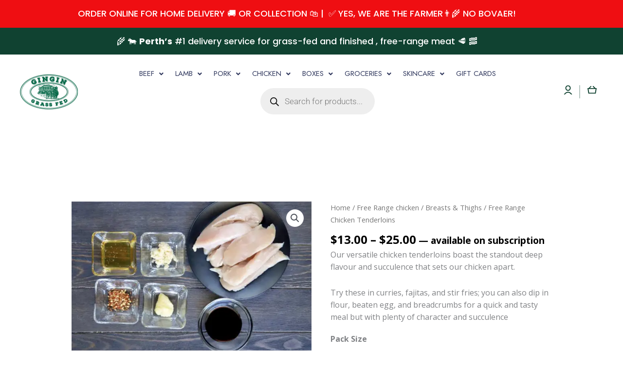

--- FILE ---
content_type: text/css; charset=UTF-8
request_url: https://www.ginginbeef.com/wp-content/uploads/elementor/css/post-38984.css?ver=1767748368
body_size: 624
content:
.elementor-38984 .elementor-element.elementor-element-ee5caaf:not(.elementor-motion-effects-element-type-background), .elementor-38984 .elementor-element.elementor-element-ee5caaf > .elementor-motion-effects-container > .elementor-motion-effects-layer{background-color:#EF0E12;}.elementor-38984 .elementor-element.elementor-element-ee5caaf{transition:background 0.3s, border 0.3s, border-radius 0.3s, box-shadow 0.3s;margin-top:0px;margin-bottom:0px;padding:5px 10px 5px 10px;}.elementor-38984 .elementor-element.elementor-element-ee5caaf > .elementor-background-overlay{transition:background 0.3s, border-radius 0.3s, opacity 0.3s;}.elementor-38984 .elementor-element.elementor-element-ee5caaf > .elementor-container{text-align:center;}.elementor-38984 .elementor-element.elementor-element-cf2d09b{text-align:center;font-family:"Poppins", Sans-serif;font-size:18px;font-weight:500;color:#FFFFFF;}.elementor-38984 .elementor-element.elementor-element-cf2d09b p{margin-block-end:2px;}.elementor-38984 .elementor-element.elementor-element-7ab831f:not(.elementor-motion-effects-element-type-background), .elementor-38984 .elementor-element.elementor-element-7ab831f > .elementor-motion-effects-container > .elementor-motion-effects-layer{background-color:#104231;}.elementor-38984 .elementor-element.elementor-element-7ab831f{transition:background 0.3s, border 0.3s, border-radius 0.3s, box-shadow 0.3s;margin-top:0px;margin-bottom:0px;padding:5px 10px 5px 10px;}.elementor-38984 .elementor-element.elementor-element-7ab831f > .elementor-background-overlay{transition:background 0.3s, border-radius 0.3s, opacity 0.3s;}.elementor-38984 .elementor-element.elementor-element-21b2c9b{text-align:center;font-family:"Poppins", Sans-serif;font-size:18px;font-weight:500;color:#FFFFFF;}.elementor-38984 .elementor-element.elementor-element-43f762b:not(.elementor-motion-effects-element-type-background), .elementor-38984 .elementor-element.elementor-element-43f762b > .elementor-motion-effects-container > .elementor-motion-effects-layer{background-color:#FFFFFF;}.elementor-38984 .elementor-element.elementor-element-43f762b{transition:background 0.3s, border 0.3s, border-radius 0.3s, box-shadow 0.3s;padding:10px 30px 10px 30px;}.elementor-38984 .elementor-element.elementor-element-43f762b > .elementor-background-overlay{transition:background 0.3s, border-radius 0.3s, opacity 0.3s;}.elementor-38984 .elementor-element.elementor-element-3599b0c > .elementor-container > .elementor-column > .elementor-widget-wrap{align-content:center;align-items:center;}.elementor-38984 .elementor-element.elementor-element-f127e88{text-align:start;}.elementor-38984 .elementor-element.elementor-element-f127e88 img{width:100%;}.elementor-bc-flex-widget .elementor-38984 .elementor-element.elementor-element-661e462.elementor-column .elementor-widget-wrap{align-items:center;}.elementor-38984 .elementor-element.elementor-element-661e462.elementor-column.elementor-element[data-element_type="column"] > .elementor-widget-wrap.elementor-element-populated{align-content:center;align-items:center;}.elementor-38984 .elementor-element.elementor-element-661e462.elementor-column > .elementor-widget-wrap{justify-content:center;}.elementor-38984 .elementor-element.elementor-element-7f20b1d .menu-item a.hfe-menu-item{padding-left:12px;padding-right:12px;}.elementor-38984 .elementor-element.elementor-element-7f20b1d .menu-item a.hfe-sub-menu-item{padding-left:calc( 12px + 20px );padding-right:12px;}.elementor-38984 .elementor-element.elementor-element-7f20b1d .hfe-nav-menu__layout-vertical .menu-item ul ul a.hfe-sub-menu-item{padding-left:calc( 12px + 40px );padding-right:12px;}.elementor-38984 .elementor-element.elementor-element-7f20b1d .hfe-nav-menu__layout-vertical .menu-item ul ul ul a.hfe-sub-menu-item{padding-left:calc( 12px + 60px );padding-right:12px;}.elementor-38984 .elementor-element.elementor-element-7f20b1d .hfe-nav-menu__layout-vertical .menu-item ul ul ul ul a.hfe-sub-menu-item{padding-left:calc( 12px + 80px );padding-right:12px;}.elementor-38984 .elementor-element.elementor-element-7f20b1d .menu-item a.hfe-menu-item, .elementor-38984 .elementor-element.elementor-element-7f20b1d .menu-item a.hfe-sub-menu-item{padding-top:12px;padding-bottom:12px;}.elementor-38984 .elementor-element.elementor-element-7f20b1d ul.sub-menu{width:220px;}.elementor-38984 .elementor-element.elementor-element-7f20b1d .sub-menu a.hfe-sub-menu-item,
						 .elementor-38984 .elementor-element.elementor-element-7f20b1d nav.hfe-dropdown li a.hfe-menu-item,
						 .elementor-38984 .elementor-element.elementor-element-7f20b1d nav.hfe-dropdown li a.hfe-sub-menu-item,
						 .elementor-38984 .elementor-element.elementor-element-7f20b1d nav.hfe-dropdown-expandible li a.hfe-menu-item,
						 .elementor-38984 .elementor-element.elementor-element-7f20b1d nav.hfe-dropdown-expandible li a.hfe-sub-menu-item{padding-top:15px;padding-bottom:15px;}.elementor-38984 .elementor-element.elementor-element-7f20b1d > .elementor-widget-container{padding:0px 0px 0px 0px;}.elementor-38984 .elementor-element.elementor-element-7f20b1d .hfe-nav-menu__toggle{margin-left:auto;}.elementor-38984 .elementor-element.elementor-element-7f20b1d a.hfe-menu-item, .elementor-38984 .elementor-element.elementor-element-7f20b1d a.hfe-sub-menu-item{font-family:"Jost", Sans-serif;font-size:15px;font-weight:400;text-transform:capitalize;}.elementor-38984 .elementor-element.elementor-element-7f20b1d .menu-item a.hfe-menu-item, .elementor-38984 .elementor-element.elementor-element-7f20b1d .sub-menu a.hfe-sub-menu-item{color:#2D355B;}.elementor-38984 .elementor-element.elementor-element-7f20b1d .sub-menu,
								.elementor-38984 .elementor-element.elementor-element-7f20b1d nav.hfe-dropdown,
								.elementor-38984 .elementor-element.elementor-element-7f20b1d nav.hfe-dropdown-expandible,
								.elementor-38984 .elementor-element.elementor-element-7f20b1d nav.hfe-dropdown .menu-item a.hfe-menu-item,
								.elementor-38984 .elementor-element.elementor-element-7f20b1d nav.hfe-dropdown .menu-item a.hfe-sub-menu-item{background-color:#fff;}.elementor-38984 .elementor-element.elementor-element-7f20b1d .sub-menu li.menu-item:not(:last-child),
						.elementor-38984 .elementor-element.elementor-element-7f20b1d nav.hfe-dropdown li.menu-item:not(:last-child),
						.elementor-38984 .elementor-element.elementor-element-7f20b1d nav.hfe-dropdown-expandible li.menu-item:not(:last-child){border-bottom-style:solid;border-bottom-color:#c4c4c4;border-bottom-width:1px;}.elementor-38984 .elementor-element.elementor-element-7f20b1d div.hfe-nav-menu-icon{color:#104231;}.elementor-38984 .elementor-element.elementor-element-7f20b1d div.hfe-nav-menu-icon svg{fill:#104231;}.elementor-bc-flex-widget .elementor-38984 .elementor-element.elementor-element-bd60494.elementor-column .elementor-widget-wrap{align-items:center;}.elementor-38984 .elementor-element.elementor-element-bd60494.elementor-column.elementor-element[data-element_type="column"] > .elementor-widget-wrap.elementor-element-populated{align-content:center;align-items:center;}.elementor-38984 .elementor-element.elementor-element-bd60494.elementor-column > .elementor-widget-wrap{justify-content:center;}.elementor-38984 .elementor-element.elementor-element-bd60494 > .elementor-element-populated{padding:0px 0px 0px 0px;}.elementor-38984 .elementor-element.elementor-element-0850939 > .elementor-widget-container{border-style:solid;border-width:0px 2px 0px 0px;border-color:#1042314D;}.elementor-38984 .elementor-element.elementor-element-0850939 .elementor-icon-wrapper{text-align:center;}.elementor-38984 .elementor-element.elementor-element-0850939 .elementor-icon{font-size:20px;}.elementor-38984 .elementor-element.elementor-element-0850939 .elementor-icon svg{height:20px;}.elementor-bc-flex-widget .elementor-38984 .elementor-element.elementor-element-68f5fbb.elementor-column .elementor-widget-wrap{align-items:center;}.elementor-38984 .elementor-element.elementor-element-68f5fbb.elementor-column.elementor-element[data-element_type="column"] > .elementor-widget-wrap.elementor-element-populated{align-content:center;align-items:center;}.elementor-38984 .elementor-element.elementor-element-68f5fbb.elementor-column > .elementor-widget-wrap{justify-content:center;}.elementor-38984 .elementor-element.elementor-element-68f5fbb > .elementor-element-populated{padding:0px 0px 0px 0px;}.elementor-38984 .elementor-element.elementor-element-f0898f2 > .elementor-widget-container{border-style:none;}.elementor-38984 .elementor-element.elementor-element-f0898f2 .elementor-icon-wrapper{text-align:center;}.elementor-38984 .elementor-element.elementor-element-f0898f2 .elementor-icon{font-size:20px;}.elementor-38984 .elementor-element.elementor-element-f0898f2 .elementor-icon svg{height:20px;}:root{--page-title-display:none;}@media(min-width:768px){.elementor-38984 .elementor-element.elementor-element-8434394{width:10%;}.elementor-38984 .elementor-element.elementor-element-661e462{width:82%;}.elementor-38984 .elementor-element.elementor-element-bd60494{width:4%;}.elementor-38984 .elementor-element.elementor-element-68f5fbb{width:4%;}}@media(max-width:1024px){.elementor-38984 .elementor-element.elementor-element-fd6cba6.elementor-column > .elementor-widget-wrap{justify-content:center;}}@media(max-width:767px){.elementor-38984 .elementor-element.elementor-element-cf2d09b{font-size:14px;}.elementor-38984 .elementor-element.elementor-element-21b2c9b{font-size:14px;}.elementor-38984 .elementor-element.elementor-element-43f762b{padding:10px 00px 10px 5px;}.elementor-38984 .elementor-element.elementor-element-8434394{width:40%;}.elementor-38984 .elementor-element.elementor-element-661e462{width:20%;}.elementor-38984 .elementor-element.elementor-element-bd60494{width:20%;}.elementor-38984 .elementor-element.elementor-element-68f5fbb{width:20%;}}/* Start custom CSS for section, class: .elementor-element-ee5caaf */.hfeed {
    padding-top: 0 !important;
}/* End custom CSS */
/* Start custom CSS for section, class: .elementor-element-7ab831f */.hfeed {
    padding-top: 0 !important;
}/* End custom CSS */
/* Start custom CSS for navigation-menu, class: .elementor-element-7f20b1d */.hfe-nav-menu {
    align-items: center;
}/* End custom CSS */
/* Start custom CSS for section, class: .elementor-element-43f762b */li#menu-item-35939 a {
    /*background: linear-gradient(to right, #EF0E12 50%, #104231 50%);*/
    background: linear-gradient(to right, #EF0E12 50%, #EF0E12 50%);
    background-clip: text;
    -webkit-background-clip: text;
    -webkit-text-fill-color: transparent;
    display: inline-block;
    font-weight: 700;
}/* End custom CSS */

--- FILE ---
content_type: text/css; charset=UTF-8
request_url: https://www.ginginbeef.com/wp-content/uploads/elementor/css/post-2530.css?ver=1767748368
body_size: 1070
content:
.elementor-2530 .elementor-element.elementor-element-af002d4:not(.elementor-motion-effects-element-type-background), .elementor-2530 .elementor-element.elementor-element-af002d4 > .elementor-motion-effects-container > .elementor-motion-effects-layer{background-color:#104231;}.elementor-2530 .elementor-element.elementor-element-af002d4 > .elementor-container{max-width:710px;}.elementor-2530 .elementor-element.elementor-element-af002d4{border-style:solid;border-width:1px 0px 0px 0px;border-color:#FFFFFF;transition:background 0.3s, border 0.3s, border-radius 0.3s, box-shadow 0.3s;padding:60px 10px 60px 10px;}.elementor-2530 .elementor-element.elementor-element-af002d4 > .elementor-background-overlay{transition:background 0.3s, border-radius 0.3s, opacity 0.3s;}.elementor-2530 .elementor-element.elementor-element-eb4d25f{text-align:center;}.elementor-2530 .elementor-element.elementor-element-eb4d25f .elementor-heading-title{font-family:"Poppins", Sans-serif;font-size:38px;text-transform:capitalize;color:#FFFFFF;}.elementor-2530 .elementor-element.elementor-element-6bca6a7{text-align:center;font-family:"Poppins", Sans-serif;font-size:16px;color:#FFFFFF;}.elementor-2530 .elementor-element.elementor-element-540b9e9 > .elementor-container > .elementor-column > .elementor-widget-wrap{align-content:center;align-items:center;}.elementor-2530 .elementor-element.elementor-element-540b9e9:not(.elementor-motion-effects-element-type-background), .elementor-2530 .elementor-element.elementor-element-540b9e9 > .elementor-motion-effects-container > .elementor-motion-effects-layer{background-color:#FFFFFF;}.elementor-2530 .elementor-element.elementor-element-540b9e9{transition:background 0.3s, border 0.3s, border-radius 0.3s, box-shadow 0.3s;color:#000000;margin-top:0px;margin-bottom:0px;padding:50px 50px 50px 50px;}.elementor-2530 .elementor-element.elementor-element-540b9e9 > .elementor-background-overlay{transition:background 0.3s, border-radius 0.3s, opacity 0.3s;}.elementor-2530 .elementor-element.elementor-element-540b9e9 .elementor-heading-title{color:#000000;}.elementor-2530 .elementor-element.elementor-element-540b9e9 a{color:#000000;}.elementor-2530 .elementor-element.elementor-element-540b9e9 a:hover{color:#888888;}.elementor-2530 .elementor-element.elementor-element-540b9e9 > .elementor-container{text-align:start;}.elementor-bc-flex-widget .elementor-2530 .elementor-element.elementor-element-098e9ad.elementor-column .elementor-widget-wrap{align-items:flex-start;}.elementor-2530 .elementor-element.elementor-element-098e9ad.elementor-column.elementor-element[data-element_type="column"] > .elementor-widget-wrap.elementor-element-populated{align-content:flex-start;align-items:flex-start;}.elementor-2530 .elementor-element.elementor-element-03730ec > .elementor-widget-container{padding:0px 0px 10px 0px;}.elementor-2530 .elementor-element.elementor-element-03730ec{text-align:start;}.elementor-2530 .elementor-element.elementor-element-03730ec img{width:180px;}.elementor-2530 .elementor-element.elementor-element-844343e{font-size:12px;}.elementor-2530 .elementor-element.elementor-element-f63c062 .elementor-icon-list-items:not(.elementor-inline-items) .elementor-icon-list-item:not(:last-child){padding-block-end:calc(4px/2);}.elementor-2530 .elementor-element.elementor-element-f63c062 .elementor-icon-list-items:not(.elementor-inline-items) .elementor-icon-list-item:not(:first-child){margin-block-start:calc(4px/2);}.elementor-2530 .elementor-element.elementor-element-f63c062 .elementor-icon-list-items.elementor-inline-items .elementor-icon-list-item{margin-inline:calc(4px/2);}.elementor-2530 .elementor-element.elementor-element-f63c062 .elementor-icon-list-items.elementor-inline-items{margin-inline:calc(-4px/2);}.elementor-2530 .elementor-element.elementor-element-f63c062 .elementor-icon-list-items.elementor-inline-items .elementor-icon-list-item:after{inset-inline-end:calc(-4px/2);}.elementor-2530 .elementor-element.elementor-element-f63c062 .elementor-icon-list-icon i{color:#000000;transition:color 0.3s;}.elementor-2530 .elementor-element.elementor-element-f63c062 .elementor-icon-list-icon svg{fill:#000000;transition:fill 0.3s;}.elementor-2530 .elementor-element.elementor-element-f63c062 .elementor-icon-list-item:hover .elementor-icon-list-icon i{color:#888888;}.elementor-2530 .elementor-element.elementor-element-f63c062 .elementor-icon-list-item:hover .elementor-icon-list-icon svg{fill:#888888;}.elementor-2530 .elementor-element.elementor-element-f63c062{--e-icon-list-icon-size:19px;--e-icon-list-icon-align:left;--e-icon-list-icon-margin:0 calc(var(--e-icon-list-icon-size, 1em) * 0.25) 0 0;--icon-vertical-offset:0px;}.elementor-2530 .elementor-element.elementor-element-f63c062 .elementor-icon-list-text{transition:color 0.3s;}.elementor-2530 .elementor-element.elementor-element-214f9ec > .elementor-widget-wrap > .elementor-widget:not(.elementor-widget__width-auto):not(.elementor-widget__width-initial):not(:last-child):not(.elementor-absolute){margin-block-end:: 10px;}.elementor-2530 .elementor-element.elementor-element-0c4cd2d{margin-top:0px;margin-bottom:0px;}.elementor-2530 .elementor-element.elementor-element-0f986f2 > .elementor-widget-container{margin:0px 0px 0px 0px;padding:0px 0px 0px 0px;}.elementor-2530 .elementor-element.elementor-element-0f986f2{text-align:start;}.elementor-2530 .elementor-element.elementor-element-0f986f2 .elementor-heading-title{color:#000000;}.elementor-2530 .elementor-element.elementor-element-aa8cc66 > .elementor-widget-container{margin:7px 0px 0px 0px;}.elementor-2530 .elementor-element.elementor-element-aa8cc66 .elementor-icon-list-items:not(.elementor-inline-items) .elementor-icon-list-item:not(:last-child){padding-block-end:calc(0px/2);}.elementor-2530 .elementor-element.elementor-element-aa8cc66 .elementor-icon-list-items:not(.elementor-inline-items) .elementor-icon-list-item:not(:first-child){margin-block-start:calc(0px/2);}.elementor-2530 .elementor-element.elementor-element-aa8cc66 .elementor-icon-list-items.elementor-inline-items .elementor-icon-list-item{margin-inline:calc(0px/2);}.elementor-2530 .elementor-element.elementor-element-aa8cc66 .elementor-icon-list-items.elementor-inline-items{margin-inline:calc(-0px/2);}.elementor-2530 .elementor-element.elementor-element-aa8cc66 .elementor-icon-list-items.elementor-inline-items .elementor-icon-list-item:after{inset-inline-end:calc(-0px/2);}.elementor-2530 .elementor-element.elementor-element-aa8cc66 .elementor-icon-list-icon i{transition:color 0.3s;}.elementor-2530 .elementor-element.elementor-element-aa8cc66 .elementor-icon-list-icon svg{transition:fill 0.3s;}.elementor-2530 .elementor-element.elementor-element-aa8cc66{--e-icon-list-icon-size:0px;--icon-vertical-offset:0px;}.elementor-2530 .elementor-element.elementor-element-aa8cc66 .elementor-icon-list-icon{padding-inline-end:0px;}.elementor-2530 .elementor-element.elementor-element-aa8cc66 .elementor-icon-list-text{color:#000000;transition:color 0.3s;}.elementor-2530 .elementor-element.elementor-element-aa8cc66 .elementor-icon-list-item:hover .elementor-icon-list-text{color:#888888;}.elementor-2530 .elementor-element.elementor-element-c743b29 > .elementor-widget-container{margin:0px 0px 0px 0px;padding:0px 0px 0px 0px;}.elementor-2530 .elementor-element.elementor-element-c743b29{text-align:start;}.elementor-2530 .elementor-element.elementor-element-c743b29 .elementor-heading-title{color:#000000;}.elementor-2530 .elementor-element.elementor-element-0fcb25d > .elementor-widget-container{margin:7px 0px 0px 0px;}.elementor-2530 .elementor-element.elementor-element-0fcb25d .elementor-icon-list-items:not(.elementor-inline-items) .elementor-icon-list-item:not(:last-child){padding-block-end:calc(10px/2);}.elementor-2530 .elementor-element.elementor-element-0fcb25d .elementor-icon-list-items:not(.elementor-inline-items) .elementor-icon-list-item:not(:first-child){margin-block-start:calc(10px/2);}.elementor-2530 .elementor-element.elementor-element-0fcb25d .elementor-icon-list-items.elementor-inline-items .elementor-icon-list-item{margin-inline:calc(10px/2);}.elementor-2530 .elementor-element.elementor-element-0fcb25d .elementor-icon-list-items.elementor-inline-items{margin-inline:calc(-10px/2);}.elementor-2530 .elementor-element.elementor-element-0fcb25d .elementor-icon-list-items.elementor-inline-items .elementor-icon-list-item:after{inset-inline-end:calc(-10px/2);}.elementor-2530 .elementor-element.elementor-element-0fcb25d .elementor-icon-list-icon i{transition:color 0.3s;}.elementor-2530 .elementor-element.elementor-element-0fcb25d .elementor-icon-list-icon svg{transition:fill 0.3s;}.elementor-2530 .elementor-element.elementor-element-0fcb25d{--e-icon-list-icon-size:0px;--icon-vertical-offset:0px;}.elementor-2530 .elementor-element.elementor-element-0fcb25d .elementor-icon-list-icon{padding-inline-end:0px;}.elementor-2530 .elementor-element.elementor-element-0fcb25d .elementor-icon-list-text{color:#000000;transition:color 0.3s;}.elementor-2530 .elementor-element.elementor-element-0fcb25d .elementor-icon-list-item:hover .elementor-icon-list-text{color:#888888;}.elementor-2530 .elementor-element.elementor-element-412b9b4 > .elementor-widget-container{margin:0px 0px 0px 0px;padding:0px 0px 0px 0px;}.elementor-2530 .elementor-element.elementor-element-412b9b4{text-align:start;}.elementor-2530 .elementor-element.elementor-element-412b9b4 .elementor-heading-title{color:#000000;}.elementor-2530 .elementor-element.elementor-element-dbbda5b > .elementor-widget-container{margin:7px 0px 0px 0px;}.elementor-2530 .elementor-element.elementor-element-dbbda5b .elementor-icon-list-items:not(.elementor-inline-items) .elementor-icon-list-item:not(:last-child){padding-block-end:calc(10px/2);}.elementor-2530 .elementor-element.elementor-element-dbbda5b .elementor-icon-list-items:not(.elementor-inline-items) .elementor-icon-list-item:not(:first-child){margin-block-start:calc(10px/2);}.elementor-2530 .elementor-element.elementor-element-dbbda5b .elementor-icon-list-items.elementor-inline-items .elementor-icon-list-item{margin-inline:calc(10px/2);}.elementor-2530 .elementor-element.elementor-element-dbbda5b .elementor-icon-list-items.elementor-inline-items{margin-inline:calc(-10px/2);}.elementor-2530 .elementor-element.elementor-element-dbbda5b .elementor-icon-list-items.elementor-inline-items .elementor-icon-list-item:after{inset-inline-end:calc(-10px/2);}.elementor-2530 .elementor-element.elementor-element-dbbda5b .elementor-icon-list-icon i{transition:color 0.3s;}.elementor-2530 .elementor-element.elementor-element-dbbda5b .elementor-icon-list-icon svg{transition:fill 0.3s;}.elementor-2530 .elementor-element.elementor-element-dbbda5b{--e-icon-list-icon-size:0px;--icon-vertical-offset:0px;}.elementor-2530 .elementor-element.elementor-element-dbbda5b .elementor-icon-list-icon{padding-inline-end:0px;}.elementor-2530 .elementor-element.elementor-element-dbbda5b .elementor-icon-list-text{color:#000000;transition:color 0.3s;}.elementor-2530 .elementor-element.elementor-element-dbbda5b .elementor-icon-list-item:hover .elementor-icon-list-text{color:#888888;}.elementor-2530 .elementor-element.elementor-element-5d54c69 > .elementor-widget-container{margin:0px 0px 0px 0px;padding:0px 0px 0px 0px;}.elementor-2530 .elementor-element.elementor-element-5d54c69{text-align:start;}.elementor-2530 .elementor-element.elementor-element-5d54c69 .elementor-heading-title{text-transform:uppercase;color:#000000;}.elementor-2530 .elementor-element.elementor-element-2b9b515 > .elementor-widget-container{padding:0px 0px 0px 0px;}.elementor-2530 .elementor-element.elementor-element-2b9b515{text-align:start;color:#000000;}.elementor-2530 .elementor-element.elementor-element-2b9b515 p{margin-block-end:0px;}.elementor-2530 .elementor-element.elementor-element-70c160a > .elementor-widget-container{padding:0px 0px 0px 0px;}.elementor-2530 .elementor-element.elementor-element-70c160a{text-align:start;color:#000000;}.elementor-2530 .elementor-element.elementor-element-1200131 > .elementor-element-populated{border-style:solid;border-width:01px 0px 0px 0px;border-color:#333333;padding:20px 20px 20px 20px;}.elementor-2530 .elementor-element.elementor-element-066b15c{text-align:center;}.elementor-2530 .elementor-element.elementor-element-066b15c .elementor-heading-title{font-size:12px;}@media(min-width:768px){.elementor-2530 .elementor-element.elementor-element-b9374eb{width:100%;}.elementor-2530 .elementor-element.elementor-element-098e9ad{width:25%;}.elementor-2530 .elementor-element.elementor-element-214f9ec{width:75%;}.elementor-2530 .elementor-element.elementor-element-90ac431{width:20%;}.elementor-2530 .elementor-element.elementor-element-24ad8d0{width:20%;}.elementor-2530 .elementor-element.elementor-element-5d9f1a0{width:20%;}.elementor-2530 .elementor-element.elementor-element-aa0faca{width:40%;}}@media(max-width:1024px) and (min-width:768px){.elementor-2530 .elementor-element.elementor-element-098e9ad{width:100%;}.elementor-2530 .elementor-element.elementor-element-214f9ec{width:100%;}}@media(max-width:1024px){.elementor-2530 .elementor-element.elementor-element-540b9e9{margin-top:0px;margin-bottom:-95px;padding:40px 30px 50px 30px;}.elementor-2530 .elementor-element.elementor-element-098e9ad > .elementor-element-populated{padding:0px 0px 0px 0px;}.elementor-2530 .elementor-element.elementor-element-03730ec img{width:74%;max-width:200px;}.elementor-2530 .elementor-element.elementor-element-214f9ec > .elementor-element-populated{padding:30px 25px 30px 25px;}.elementor-2530 .elementor-element.elementor-element-0c4cd2d{margin-top:25px;margin-bottom:0px;padding:0px 0px 50px 0px;}.elementor-2530 .elementor-element.elementor-element-0f986f2{text-align:start;}.elementor-2530 .elementor-element.elementor-element-aa8cc66 > .elementor-widget-container{margin:0px 0px 0px 0px;}.elementor-2530 .elementor-element.elementor-element-aa8cc66 .elementor-icon-list-items:not(.elementor-inline-items) .elementor-icon-list-item:not(:last-child){padding-block-end:calc(0px/2);}.elementor-2530 .elementor-element.elementor-element-aa8cc66 .elementor-icon-list-items:not(.elementor-inline-items) .elementor-icon-list-item:not(:first-child){margin-block-start:calc(0px/2);}.elementor-2530 .elementor-element.elementor-element-aa8cc66 .elementor-icon-list-items.elementor-inline-items .elementor-icon-list-item{margin-inline:calc(0px/2);}.elementor-2530 .elementor-element.elementor-element-aa8cc66 .elementor-icon-list-items.elementor-inline-items{margin-inline:calc(-0px/2);}.elementor-2530 .elementor-element.elementor-element-aa8cc66 .elementor-icon-list-items.elementor-inline-items .elementor-icon-list-item:after{inset-inline-end:calc(-0px/2);}.elementor-2530 .elementor-element.elementor-element-c743b29{text-align:start;}.elementor-2530 .elementor-element.elementor-element-0fcb25d > .elementor-widget-container{margin:0px 0px 0px 0px;}.elementor-2530 .elementor-element.elementor-element-0fcb25d .elementor-icon-list-items:not(.elementor-inline-items) .elementor-icon-list-item:not(:last-child){padding-block-end:calc(0px/2);}.elementor-2530 .elementor-element.elementor-element-0fcb25d .elementor-icon-list-items:not(.elementor-inline-items) .elementor-icon-list-item:not(:first-child){margin-block-start:calc(0px/2);}.elementor-2530 .elementor-element.elementor-element-0fcb25d .elementor-icon-list-items.elementor-inline-items .elementor-icon-list-item{margin-inline:calc(0px/2);}.elementor-2530 .elementor-element.elementor-element-0fcb25d .elementor-icon-list-items.elementor-inline-items{margin-inline:calc(-0px/2);}.elementor-2530 .elementor-element.elementor-element-0fcb25d .elementor-icon-list-items.elementor-inline-items .elementor-icon-list-item:after{inset-inline-end:calc(-0px/2);}.elementor-2530 .elementor-element.elementor-element-412b9b4{text-align:start;}.elementor-2530 .elementor-element.elementor-element-dbbda5b > .elementor-widget-container{margin:0px 0px 0px 0px;}.elementor-2530 .elementor-element.elementor-element-dbbda5b .elementor-icon-list-items:not(.elementor-inline-items) .elementor-icon-list-item:not(:last-child){padding-block-end:calc(0px/2);}.elementor-2530 .elementor-element.elementor-element-dbbda5b .elementor-icon-list-items:not(.elementor-inline-items) .elementor-icon-list-item:not(:first-child){margin-block-start:calc(0px/2);}.elementor-2530 .elementor-element.elementor-element-dbbda5b .elementor-icon-list-items.elementor-inline-items .elementor-icon-list-item{margin-inline:calc(0px/2);}.elementor-2530 .elementor-element.elementor-element-dbbda5b .elementor-icon-list-items.elementor-inline-items{margin-inline:calc(-0px/2);}.elementor-2530 .elementor-element.elementor-element-dbbda5b .elementor-icon-list-items.elementor-inline-items .elementor-icon-list-item:after{inset-inline-end:calc(-0px/2);}.elementor-2530 .elementor-element.elementor-element-5d54c69{text-align:start;}.elementor-2530 .elementor-element.elementor-element-70c160a{text-align:start;}}@media(max-width:767px){.elementor-2530 .elementor-element.elementor-element-af002d4{padding:40px 10px 40px 10px;}.elementor-2530 .elementor-element.elementor-element-b9374eb > .elementor-element-populated{padding:0px 0px 0px 0px;}.elementor-2530 .elementor-element.elementor-element-eb4d25f .elementor-heading-title{font-size:28px;}.elementor-2530 .elementor-element.elementor-element-540b9e9{margin-top:0px;margin-bottom:0px;padding:40px 20px 20px 20px;}.elementor-2530 .elementor-element.elementor-element-098e9ad > .elementor-element-populated{padding:0px 0px 0px 0px;}.elementor-2530 .elementor-element.elementor-element-03730ec img{width:174px;}.elementor-2530 .elementor-element.elementor-element-214f9ec > .elementor-element-populated{margin:30px 0px 20px 0px;--e-column-margin-right:0px;--e-column-margin-left:0px;padding:0px 0px 0px 0px;}.elementor-2530 .elementor-element.elementor-element-0c4cd2d{margin-top:0px;margin-bottom:0px;padding:0px 0px 0px 0px;}.elementor-2530 .elementor-element.elementor-element-90ac431{width:50%;}.elementor-2530 .elementor-element.elementor-element-90ac431 > .elementor-element-populated{padding:0px 0px 20px 0px;}.elementor-2530 .elementor-element.elementor-element-0f986f2 > .elementor-widget-container{margin:0px 0px 0px 0px;}.elementor-2530 .elementor-element.elementor-element-0f986f2{text-align:start;}.elementor-2530 .elementor-element.elementor-element-aa8cc66 > .elementor-widget-container{margin:0px 0px 0px 0px;}.elementor-2530 .elementor-element.elementor-element-24ad8d0{width:50%;}.elementor-2530 .elementor-element.elementor-element-24ad8d0 > .elementor-element-populated{margin:0px 0px 20px 0px;--e-column-margin-right:0px;--e-column-margin-left:0px;padding:0px 0px 0px 0px;}.elementor-2530 .elementor-element.elementor-element-c743b29 > .elementor-widget-container{margin:0px 0px 0px 0px;}.elementor-2530 .elementor-element.elementor-element-c743b29{text-align:start;}.elementor-2530 .elementor-element.elementor-element-0fcb25d > .elementor-widget-container{margin:0px 0px 0px 0px;}.elementor-2530 .elementor-element.elementor-element-5d9f1a0{width:50%;}.elementor-2530 .elementor-element.elementor-element-5d9f1a0 > .elementor-element-populated{margin:0px 0px 20px 0px;--e-column-margin-right:0px;--e-column-margin-left:0px;padding:0px 0px 0px 0px;}.elementor-2530 .elementor-element.elementor-element-412b9b4 > .elementor-widget-container{margin:0px 0px 0px 0px;}.elementor-2530 .elementor-element.elementor-element-412b9b4{text-align:start;}.elementor-2530 .elementor-element.elementor-element-dbbda5b > .elementor-widget-container{margin:0px 0px 0px 0px;}.elementor-2530 .elementor-element.elementor-element-aa0faca{width:50%;}.elementor-2530 .elementor-element.elementor-element-aa0faca > .elementor-element-populated{margin:0px 0px 0px 0px;--e-column-margin-right:0px;--e-column-margin-left:0px;padding:0px 0px 0px 0px;}.elementor-2530 .elementor-element.elementor-element-5d54c69 > .elementor-widget-container{margin:0px 0px 0px 0px;}.elementor-2530 .elementor-element.elementor-element-5d54c69{text-align:start;}.elementor-2530 .elementor-element.elementor-element-2b9b515 > .elementor-widget-container{margin:0px 0px 0px 0px;padding:0px 0px 0px 0px;}.elementor-2530 .elementor-element.elementor-element-2b9b515{text-align:start;}.elementor-2530 .elementor-element.elementor-element-70c160a > .elementor-widget-container{margin:0px 0px 0px 0px;padding:0px 0px 0px 0px;}.elementor-2530 .elementor-element.elementor-element-70c160a{text-align:start;}}/* Start custom CSS for text-editor, class: .elementor-element-2b9b515 */#email-footer:hover{
    color:#8bc34a !important;
}

.email-footer-gingin {
    overflow-wrap: break-word;
}/* End custom CSS */
/* Start custom CSS for heading, class: .elementor-element-066b15c */.terms-condition a{
    text-decoration: underline;
}/* End custom CSS */

--- FILE ---
content_type: text/css; charset=UTF-8
request_url: https://www.ginginbeef.com/wp-content/uploads/elementor/css/post-21068.css?ver=1767748413
body_size: 256
content:
.elementor-21068 .elementor-element.elementor-element-4d11b29f:not(.elementor-motion-effects-element-type-background), .elementor-21068 .elementor-element.elementor-element-4d11b29f > .elementor-motion-effects-container > .elementor-motion-effects-layer{background-color:#FBFBFB;}.elementor-21068 .elementor-element.elementor-element-4d11b29f{overflow:hidden;transition:background 0.3s, border 0.3s, border-radius 0.3s, box-shadow 0.3s;margin-top:0px;margin-bottom:0px;padding:0px 0px 0px 0px;}.elementor-21068 .elementor-element.elementor-element-4d11b29f > .elementor-background-overlay{transition:background 0.3s, border-radius 0.3s, opacity 0.3s;}.elementor-bc-flex-widget .elementor-21068 .elementor-element.elementor-element-1b1b487b.elementor-column .elementor-widget-wrap{align-items:space-between;}.elementor-21068 .elementor-element.elementor-element-1b1b487b.elementor-column.elementor-element[data-element_type="column"] > .elementor-widget-wrap.elementor-element-populated{align-content:space-between;align-items:space-between;}.elementor-21068 .elementor-element.elementor-element-1b1b487b > .elementor-widget-wrap > .elementor-widget:not(.elementor-widget__width-auto):not(.elementor-widget__width-initial):not(:last-child):not(.elementor-absolute){margin-block-end:: 0px;}.elementor-21068 .elementor-element.elementor-element-1b1b487b > .elementor-element-populated{transition:background 0.3s, border 0.3s, border-radius 0.3s, box-shadow 0.3s;}.elementor-21068 .elementor-element.elementor-element-1b1b487b > .elementor-element-populated > .elementor-background-overlay{transition:background 0.3s, border-radius 0.3s, opacity 0.3s;}.elementor-21068 .elementor-element.elementor-element-3b4be4da > .elementor-widget-container{margin:0px 0px -20px 0px;padding:0px 0px 0px 0px;}.elementor-21068 .elementor-element.elementor-element-3b4be4da{z-index:10;}.elementor-21068 .elementor-element.elementor-element-3b4be4da .elementor-icon-wrapper{text-align:end;}.elementor-21068 .elementor-element.elementor-element-3b4be4da.elementor-view-stacked .elementor-icon{background-color:var( --e-global-color-30464529 );color:var( --e-global-color-secondary );}.elementor-21068 .elementor-element.elementor-element-3b4be4da.elementor-view-framed .elementor-icon, .elementor-21068 .elementor-element.elementor-element-3b4be4da.elementor-view-default .elementor-icon{color:var( --e-global-color-30464529 );border-color:var( --e-global-color-30464529 );}.elementor-21068 .elementor-element.elementor-element-3b4be4da.elementor-view-framed .elementor-icon, .elementor-21068 .elementor-element.elementor-element-3b4be4da.elementor-view-default .elementor-icon svg{fill:var( --e-global-color-30464529 );}.elementor-21068 .elementor-element.elementor-element-3b4be4da.elementor-view-framed .elementor-icon{background-color:var( --e-global-color-secondary );}.elementor-21068 .elementor-element.elementor-element-3b4be4da.elementor-view-stacked .elementor-icon svg{fill:var( --e-global-color-secondary );}.elementor-21068 .elementor-element.elementor-element-3b4be4da.elementor-view-stacked .elementor-icon:hover{background-color:#CBD2DB;}.elementor-21068 .elementor-element.elementor-element-3b4be4da.elementor-view-framed .elementor-icon:hover, .elementor-21068 .elementor-element.elementor-element-3b4be4da.elementor-view-default .elementor-icon:hover{color:#CBD2DB;border-color:#CBD2DB;}.elementor-21068 .elementor-element.elementor-element-3b4be4da.elementor-view-framed .elementor-icon:hover, .elementor-21068 .elementor-element.elementor-element-3b4be4da.elementor-view-default .elementor-icon:hover svg{fill:#CBD2DB;}.elementor-21068 .elementor-element.elementor-element-3b4be4da .elementor-icon{font-size:34px;padding:13px;}.elementor-21068 .elementor-element.elementor-element-3b4be4da .elementor-icon svg{height:34px;}.elementor-21068 .elementor-element.elementor-element-4148dd7{text-align:center;font-size:17px;font-weight:300;line-height:27px;color:var( --e-global-color-secondary );}.elementor-21068 .elementor-element.elementor-element-402ae44{text-align:center;font-size:17px;font-weight:300;line-height:27px;color:var( --e-global-color-secondary );}#elementor-popup-modal-21068 .dialog-widget-content{animation-duration:0.8s;background-color:#F3F3F3;box-shadow:2px 8px 23px 3px rgba(0, 0, 0, 0.1);}#elementor-popup-modal-21068{background-color:rgba(32, 32, 32, 0.53);justify-content:center;align-items:center;pointer-events:all;}#elementor-popup-modal-21068 .dialog-message{width:534px;height:auto;}@media(max-width:767px){.elementor-21068 .elementor-element.elementor-element-4d11b29f{margin-top:0px;margin-bottom:0px;}.elementor-21068 .elementor-element.elementor-element-3b4be4da > .elementor-widget-container{margin:0px 0px 0px 0px;}.elementor-21068 .elementor-element.elementor-element-3b4be4da .elementor-icon{font-size:12px;}.elementor-21068 .elementor-element.elementor-element-3b4be4da .elementor-icon svg{height:12px;}.elementor-21068 .elementor-element.elementor-element-4148dd7 > .elementor-widget-container{padding:0px 30px 44px 30px;}.elementor-21068 .elementor-element.elementor-element-402ae44 > .elementor-widget-container{padding:0px 30px 44px 30px;}#elementor-popup-modal-21068 .dialog-message{width:325px;}}

--- FILE ---
content_type: text/css; charset=UTF-8
request_url: https://www.ginginbeef.com/wp-content/themes/ginginbeef/style.css?ver=1.0.0
body_size: 640
content:
/**
Theme Name: ginginbeef
Author: Melisa Ciputra
Author URI: http://wpastra.com/about/
Description: Child of Astra
Version: 1.0.0
License: GNU General Public License v2 or later
License URI: http://www.gnu.org/licenses/gpl-2.0.html
Text Domain: ginginbeef
Template: astra
*/

/*Menu*/
.menu-user .fa-user {
    font-size: 19px;
    padding-top: 20px !important;
    color: #000;
}
.menu-user .fa-user:hover {
    color: #8bc34a;
}
li.astm-search-menu {
    padding: 5px 5px 0;
}
.is-menu .search-icon-path {
    fill: #000;
}
.is-menu .search-icon-path:hover {
    fill: #8bc34a;
}
.main-header-menu .menu-link, .main-header-menu>a {
    font-weight: 700;
}

/*IPAD header*/
@media screen and (min-width: 921px) and (max-width: 1095px) {
	.site-branding {
    display: block;
    margin: 0 auto !important;
		width: 100%;
    text-align: center;
}
.ast-main-header-bar-alignment {
    margin: 0 auto !important;
}
	.header-main-layout-1 .main-navigation {
		padding-left: 0 !important;
	}
}

/*Subscription box on footer*/
@media screen and (min-width: 600px) {
    .elementor-2530 .elementor-field-type-email.elementor-field-group.elementor-column.elementor-field-group-email.elementor-col-100.elementor-field-required {
       width: 80%;
			padding-right:0;
    }
    .elementor-2530 .elementor-field-group.elementor-column.elementor-field-type-submit.elementor-col-100.e-form__buttons {
       width: 20%;
			padding-left:0;
    }
    .elementor-2530 .elementor-element.elementor-element-2d7ba7c .elementor-button[type="submit"] {
        min-height: 45.5px;
    }
	.ast-site-header-cart .widget_shopping_cart, .woocommerce .ast-site-header-cart .widget_shopping_cart {
    width: 450px;
    }
}



/*Woocommerce*/
.woocommerce-checkout div#content,
.woocommerce-cart div#content,
.woocommerce-account div#content{
    background-color: #fff;
}
.woocommerce .cart-collaterals .cart_totals, .woocommerce-page .cart-collaterals .cart_totals {
    float: right;
    width: 100%;
}
/*Checkout page*/
.woocommerce-checkout.ast-separate-container .ast-article-single, .woocommerce-cart.ast-separate-container .ast-article-single,
.woocommerce-account.ast-separate-container .ast-article-single{
    padding: 0 !important;
}
/*Thank you page Order section*/
ul.wc-item-meta {
    margin: 10px 0 20px;
    padding: 0 0 0 1.5em;
}
.woocommerce-order-details table.shop_table, .woocommerce-order-downloads table.shop_table {
	font-size: 1em;
}
.woocommerce table.shop_table tbody th, .woocommerce table.shop_table tfoot td, .woocommerce table.shop_table tfoot th {
    font-weight: 700 !important;
    }
tr.woocommerce-shipping-totals.shipping {
    border-top: 1px dashed #cccccc;
}
	.woocommerce-page.woocommerce-checkout form #order_review td, .woocommerce-page.woocommerce-checkout form #order_review th, .woocommerce.woocommerce-checkout form #order_review td, .woocommerce.woocommerce-checkout form #order_review th {
    display: block;
}
	td.product-name {
    border-bottom-width: 0 !important;
}
input.submit.buy.button {
    display: block;
    clear: both;
}
thead th.product-name, thead th.product-total {
    display: none !important;
}


	.wcf-embed-checkout-form table.shop_table thead tr th:nth-child(1), .wcf-embed-checkout-form table.shop_table tbody tr td:nth-child(1), .wcf-embed-checkout-form table.shop_table tfoot tr td:nth-child(1) {
    width: 100%;
}
	.wcf-embed-checkout-form table.shop_table tbody th, .wcf-embed-checkout-form table.shop_table tfoot td, .wcf-embed-checkout-form table.shop_table tfoot th{
		 width: 100%;
	}
	.wcf-embed-checkout-form table.shop_table thead tr th:nth-child(2), .wcf-embed-checkout-form table.shop_table tbody tr td:nth-child(2), .wcf-embed-checkout-form table.shop_table tfoot tr td:nth-child(2) {
    width: 100%;
}

/*Mobile*/
@media screen and (max-width: 600px) {
li.astm-search-menu.is-menu.is-dropdown.menu-item a {
    margin-left: 15px;
}

.woocommerce-page.woocommerce-checkout table.shop_table th {
    border-bottom-width: 0;
}
	.woocommerce-page.woocommerce-checkout form #order_review_heading, .woocommerce.woocommerce-checkout form #order_review_heading {
    padding: 1.5em 0.5em 1em;
}
.woocommerce-page.woocommerce-checkout form #order_review, .woocommerce.woocommerce-checkout form #order_review {
    padding: 0 15px;
}

}

/* 15-6-23 */
/* .hfeed {
    padding-top: 116px;
} */
.site-header {
    z-index: 999;
    position: fixed;
    width: 100%;
    top: 0;
    left: 0;
    transition: all 0.6s ease-in-out;
}
/* @media(max-width:1199px) {
    .hfeed {
        padding-top: 180px;
    }
}
@media(max-width:921px) {
    .hfeed {
        padding-top: 100px;
    }
}
@media(max-width:545px) {
    .hfeed {
        padding-top: 112px;
    }
} */
